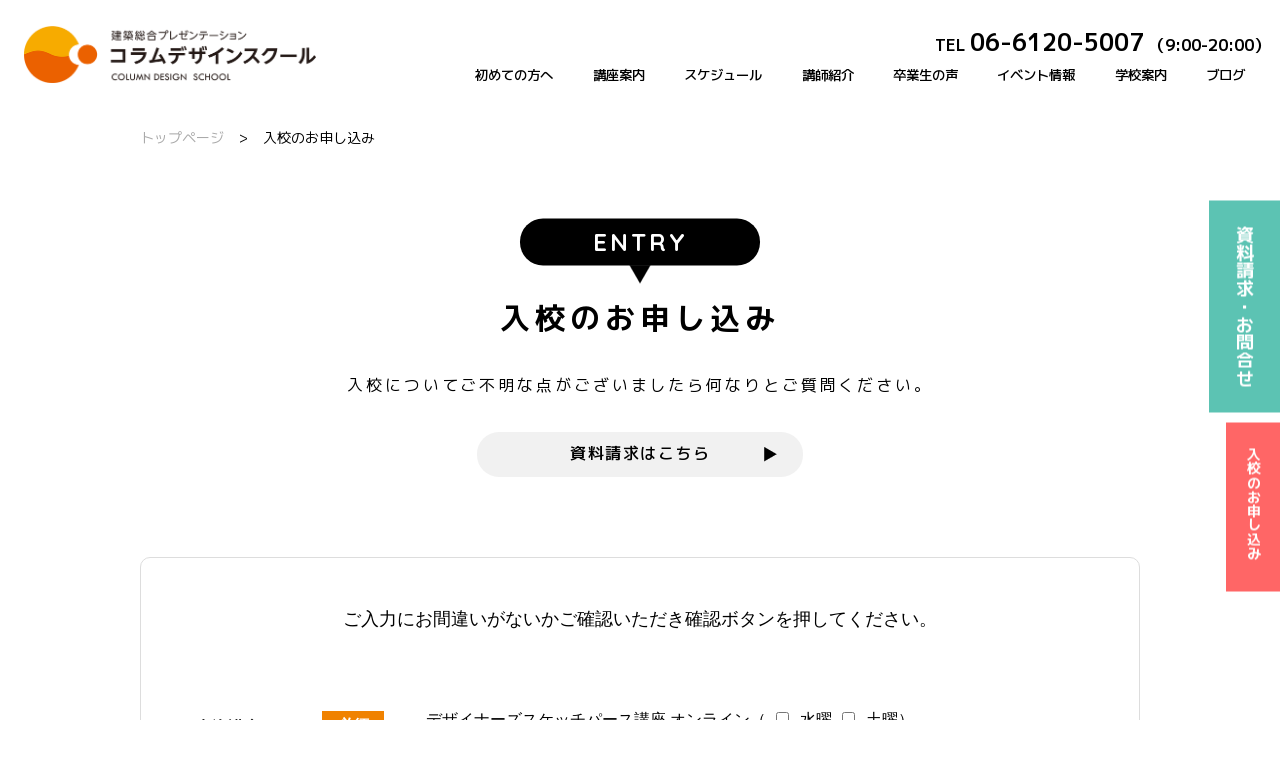

--- FILE ---
content_type: text/html; charset=UTF-8
request_url: https://column-school.com/entry
body_size: 8904
content:
<!DOCTYPE HTML>
<html lang="ja">
<head>
<meta http-equiv="X-UA-Compatible" content="IE=edge">
<meta charset="UTF-8">
<meta name="format-detection" content="telephone=no">
<meta name="description" content="">
<meta name="keywords" content="">

<!-- Google Tag Manager -->
<script>(function(w,d,s,l,i){w[l]=w[l]||[];w[l].push({'gtm.start':
new Date().getTime(),event:'gtm.js'});var f=d.getElementsByTagName(s)[0],
j=d.createElement(s),dl=l!='dataLayer'?'&l='+l:'';j.async=true;j.src=
'https://www.googletagmanager.com/gtm.js?id='+i+dl;f.parentNode.insertBefore(j,f);
})(window,document,'script','dataLayer','GTM-PM8MLL4');</script>
<!-- End Google Tag Manager -->	

<!-- Global site tag (gtag.js) - Google Analytics -->
<script async src="https://www.googletagmanager.com/gtag/js?id=G-XHFGK6DYD4"></script>
<script>
  window.dataLayer = window.dataLayer || [];
  function gtag(){dataLayer.push(arguments);}
  gtag('js', new Date());

  gtag('config', 'G-XHFGK6DYD4');
</script>
<title>入校のお申し込み | コラムデザインスクール建築パースの専門学校</title>
<link rel="stylesheet" type="text/css" href="https://column-school.com/wp/wp-content/themes/column-school2/style.css">
<link rel="stylesheet" type="text/css" href="https://column-school.com/wp/wp-content/themes/column-school2/css/base.css">
<link rel="stylesheet" type="text/css" href="https://column-school.com/wp/wp-content/themes/column-school2/css/entry.css">
<link href="https://fonts.googleapis.com/css?family=M+PLUS+1p:400,500,600,700|Quicksand:400,700&display=swap" rel="stylesheet">
<script src="https://column-school.com/wp/wp-content/themes/column-school2/js/head.js"></script>

<!-- All in One SEO Pack 3.2.9 によって Michael Torbert の Semper Fi Web Design[976,1015] -->
<script type="application/ld+json" class="aioseop-schema">{"@context":"https://schema.org","@graph":[{"@type":"Organization","@id":"https://column-school.com/#organization","url":"https://column-school.com/","name":"\u30b3\u30e9\u30e0\u30c7\u30b6\u30a4\u30f3\u30b9\u30af\u30fc\u30eb\u5efa\u7bc9\u30d1\u30fc\u30b9\u306e\u5c02\u9580\u5b66\u6821","sameAs":[]},{"@type":"WebSite","@id":"https://column-school.com/#website","url":"https://column-school.com/","name":"\u30b3\u30e9\u30e0\u30c7\u30b6\u30a4\u30f3\u30b9\u30af\u30fc\u30eb\u5efa\u7bc9\u30d1\u30fc\u30b9\u306e\u5c02\u9580\u5b66\u6821","publisher":{"@id":"https://column-school.com/#organization"},"potentialAction":{"@type":"SearchAction","target":"https://column-school.com/?s={search_term_string}","query-input":"required name=search_term_string"}},{"@type":"WebPage","@id":"https://column-school.com/entry#webpage","url":"https://column-school.com/entry","inLanguage":"ja","name":"\u5165\u6821\u306e\u304a\u7533\u3057\u8fbc\u307f","isPartOf":{"@id":"https://column-school.com/#website"},"datePublished":"2020-07-30T10:14:28+00:00","dateModified":"2025-02-07T05:29:44+00:00"}]}</script>
<link rel="canonical" href="https://column-school.com/entry" />
<!-- All in One SEO Pack -->
<link rel='dns-prefetch' href='//s.w.org' />
<link rel='stylesheet' id='wp-block-library-css'  href='https://column-school.com/wp/wp-includes/css/dist/block-library/style.min.css?ver=5.1.19' type='text/css' media='all' />
<link rel='stylesheet' id='contact-form-7-css'  href='https://column-school.com/wp/wp-content/plugins/contact-form-7/includes/css/styles.css?ver=5.1.4' type='text/css' media='all' />
<link rel='stylesheet' id='contact-form-7-confirm-css'  href='https://column-school.com/wp/wp-content/plugins/contact-form-7-add-confirm/includes/css/styles.css?ver=5.1' type='text/css' media='all' />
<script type='text/javascript' src='https://column-school.com/wp/wp-includes/js/jquery/jquery.js?ver=1.12.4'></script>
<script type='text/javascript' src='https://column-school.com/wp/wp-includes/js/jquery/jquery-migrate.min.js?ver=1.4.1'></script>
<link rel='https://api.w.org/' href='https://column-school.com/wp-json/' />
<link rel="EditURI" type="application/rsd+xml" title="RSD" href="https://column-school.com/wp/xmlrpc.php?rsd" />
<link rel="wlwmanifest" type="application/wlwmanifest+xml" href="https://column-school.com/wp/wp-includes/wlwmanifest.xml" /> 
<meta name="generator" content="WordPress 5.1.19" />
<link rel='shortlink' href='https://column-school.com/?p=16942' />
<link rel="alternate" type="application/json+oembed" href="https://column-school.com/wp-json/oembed/1.0/embed?url=https%3A%2F%2Fcolumn-school.com%2Fentry" />
<link rel="alternate" type="text/xml+oembed" href="https://column-school.com/wp-json/oembed/1.0/embed?url=https%3A%2F%2Fcolumn-school.com%2Fentry&#038;format=xml" />
		<style type="text/css" id="wp-custom-css">
			/* 共通：送信ボタンのスタイル */
input.wpcf7-form-control.custom-submit {
  font-size: 18px;
  padding: 12px 40px;
  background-color: #007bff;
  color: #fff;
  border: none;
  border-radius: 6px;
  cursor: pointer;
  margin-top: 20px;
}

/* ホバー時の色変化 */
input.wpcf7-form-control.custom-submit:hover {
  background-color: #0056b3;
}

/* スマホでのみ送信ボタンを中央寄せ */
@media screen and (max-width: 768px) {
  .submit-wrapper {
    text-align: center;
  }
}
		</style>
		</head>
<body class="page-template-default page page-id-16942 page-parent">

<!-- Google Tag Manager (noscript) -->
<noscript><iframe src="https://www.googletagmanager.com/ns.html?id=GTM-PM8MLL4"
height="0" width="0" style="display:none;visibility:hidden"></iframe></noscript>
<!-- End Google Tag Manager (noscript) -->	

<div id="container">
	<div class="leadBox">
		<header id="gHeader">
			<div class="hBox clearfix">
				<div class="hLogo"><a href="https://column-school.com"><img src="https://column-school.com/wp/wp-content/themes/column-school2/img/common/logo01.png" alt="コラムデザインスクール COLUMN DESIGN SCHOOL" class="type01"><img src="https://column-school.com/wp/wp-content/themes/column-school2/img/common/logo02.png" alt="コラムデザインスクール COLUMN DESIGN SCHOOL" class="type02"></a></div>
				<div class="menu en"><a href="#"><span class="pc">MENU</span><span class="trig"></span><span class="trig"></span><span class="trig"></span></a></div>
				<div class="email sp"><a href="https://column-school.com/contact"><img src="https://column-school.com/wp/wp-content/themes/column-school2/img/common/icon10.png" alt=""></a></div>
				<div class="tel sp"><a href="tel:0661205007"><img src="https://column-school.com/wp/wp-content/themes/column-school2/img/common/icon11.png" alt=""></a></div>
				<nav id="gNavi">
					<div class="telBox">
						<p>TEL<span class="big">06-6120-5007</span>（9:00-20:00）</p>
					</div>
					<ul class="naviList clearfix">
						<li><a href="https://column-school.com/about">初めての方へ</a>
						</li>
						<li><a href="https://column-school.com/course">講座案内</a>
							<ul class="subNavi">
								<li><a href="https://column-school.com/course/pursecourse2">デザイナーズスケッチパース講座</a></li>
								<li><a href="https://column-school.com/course/businesstrip">出張講座</a></li>
								<!-- <li><a href="https://column-school.com/course/other">その他講座</a></li> -->
							</ul>
						</li>
						<li><a href="https://column-school.com/schedule">スケジュール</a></li>
						<li><a href="https://column-school.com/instructor">講師紹介</a></li>
						<li><a href="https://column-school.com/voice">卒業生の声</a></li>
						<li><a href="https://column-school.com/event">イベント情報</a></li>
						<li><a href="#">学校案内</a>
							<ul class="subNavi">
                                <li><a href="https://column-school.com/message">学長挨拶</a></li>
								<li><a href="https://column-school.com/outline">学校概要・沿革</a></li>
								<li><a href="https://column-school.com/access">アクセスマップ</a></li>
								<li><a href="https://column-school.com/qa">よくある質問</a></li>
								<li><a href="https://column-school.com/book">書籍案内</a></li>
								<!-- <li><a href="https://column-school.com/recruit">求人情報</a></li> -->
                            </ul>
						</li>
						<li><a href="https://column-school.com/blog">ブログ</a></li>
					</ul>
				</nav>
				<div class="menuBox">
					<div class="close"><a href="#"><img src="https://column-school.com/wp/wp-content/themes/column-school2/img/common/close.png" alt="close"></a></div>
					<ul class="naviUl">
						<li><a href="https://column-school.com/about"><span class="en">ABOUT</span>初めての方</a><span class="ico"></span>
							<ul class="subUl">
								<li><a href="https://column-school.com/about">初めての方へ</a></li>
							</ul>
						</li>
						<li><a href="https://column-school.com/course"><span class="en">COURSE</span>講座案内</a><span class="ico"></span>
							<ul class="subUl">
								<li><a href="https://column-school.com/course/pursecourse">デザイナーズスケッチパース講座</a></li>
								<li><a href="https://column-school.com/course/businesstrip">出張講座</a></li>
								<li><a href="https://column-school.com/course/other">その他講座</a></li>
							</ul>
						</li>
						<li><a href="https://column-school.com/schedule"><span class="en">SCHEDULE</span>講座スケジュール</a></li>
						<li><a href="https://column-school.com/instructor"><span class="en">INSTRUCTOR</span>講師紹介</a></li>
						<li><a href="https://column-school.com/voice"><span class="en">VOICE</span>卒業生の声</a></li>
						<li><a href="https://column-school.com/event"><span class="en">EVENT・NEWS</span>イベント・お知らせ</a></li>
						<li><a href="#"><span class="en">SCHOOL</span>学校案内</a><span class="ico"></span>
							<ul class="subUl">
								<li><a href="https://column-school.com/message">学長挨拶</a></li>
								<li><a href="https://column-school.com/outline">学校概要・沿革</a></li>
								<li><a href="https://column-school.com/access">アクセスマップ</a></li>
								<li><a href="https://column-school.com/qa">よくある質問</a></li>
								<li><a href="https://column-school.com/book">書籍案内</a></li>
								<!-- <li><a href="https://column-school.com/recruit">求人情報</a></li> -->
							</ul>
						</li>
						<li><a href="https://column-school.com/contact"><span class="en">CONTACT</span>お問い合わせ・資料請求</a></li>
						<!--<li><a href="https://column-school.com/experience"><span class="en">EXPERIENCE</span>無料オンライン体験授業</a></li>-->
						<li><a href="https://column-school.com/entry"><span class="en">ENTRY</span>入校のお申し込み</a></li>
						<li><a href="https://column-school.com/blog"><span class="en">BLOG</span>ブログ</a></li>
					</ul>
				</div>
			</div>
		</header>
				<div class="pageTitle02">
			<ul class="panNavi">
				<li><a href="https://column-school.com">トップページ</a></li>
				<li>&gt;</li>
				<li>入校のお申し込み</li>
			</ul>
			<h1 class="headLine01"><span class="en black">ENTRY</span><span class="jp">入校のお申し込み</span></h1>
		</div>
			</div>
<div class="whiteWrapper">
<article id="main">
<section class="inner">
<div class="entryBox">
<p class="pTop01">入校についてご不明な点がございましたら何なりとご質問ください。</p>
<p><!--

<div style="margin-bottom: 20px;"><img class="pc" src="[src]/img/common/cp_ban02_pc.png" alt="早割キャンペーン！" />
<img class="sp" src="[src]/img/common/cp_ban02_sp.png" alt="早割キャンペーン！" /></div>

--></p>
<div class="comBtn"><a href="https://column-school.com/experience">資料請求はこちら</a></div>
<div id="formId" class="formArea"><div role="form" class="wpcf7" id="wpcf7-f16941-p16942-o1" lang="ja" dir="ltr">
<div class="screen-reader-response"></div>
<form action="/entry#wpcf7-f16941-p16942-o1" method="post" class="wpcf7-form" novalidate="novalidate">
<div style="display: none;">
<input type="hidden" name="_wpcf7" value="16941" />
<input type="hidden" name="_wpcf7_version" value="5.1.4" />
<input type="hidden" name="_wpcf7_locale" value="ja" />
<input type="hidden" name="_wpcf7_unit_tag" value="wpcf7-f16941-p16942-o1" />
<input type="hidden" name="_wpcf7_container_post" value="16942" />
</div>
<div class="wpcf7c-elm-step1">
<p class="ttl yugo">ご入力にお間違いがないかご確認いただき確認ボタンを押してください。</p>
<div class="tableBox">
<table class="comTable">
<tbody>
<tr>
<th><span class="flexWrap"><span class="flexWrap_tit">お申込講座</span><span class="must">必須</span></span></th>
<td>
<ul class="courseList">
<li><span class="txtSpan">デザイナーズスケッチパース講座 オンライン</span><br class="sp">（<span class="wpcf7-form-control-wrap course"><span class="wpcf7-form-control wpcf7-checkbox"><span class="wpcf7-list-item first"><label><input type="checkbox" name="course[]" value="水曜" /><span class="wpcf7-list-item-label">水曜</span></label></span><span class="wpcf7-list-item last"><label><input type="checkbox" name="course[]" value="土曜" /><span class="wpcf7-list-item-label">土曜</span></label></span></span></span>）</li>
<p><!---
<li><span class="txtSpan">デザイナーズスケッチパース講座 通学</span><br class="sp">（<span class="wpcf7-form-control-wrap course"><span class="wpcf7-form-control wpcf7-checkbox"><span class="wpcf7-list-item first"><label><input type="checkbox" name="course[]" value="水曜" /><span class="wpcf7-list-item-label">水曜</span></label></span><span class="wpcf7-list-item last"><label><input type="checkbox" name="course[]" value="土曜" /><span class="wpcf7-list-item-label">土曜</span></label></span></span></span>）</li>
<li><span class="wpcf7-form-control-wrap course"><span class="wpcf7-form-control wpcf7-checkbox"><span class="wpcf7-list-item first last"><label><input type="checkbox" name="course[]" value="早描きパース講座" /><span class="wpcf7-list-item-label">早描きパース講座</span></label></span></span></span></li>
<p> --->
</ul>
<p><span class="wpcf7-form-control-wrap empty02"><span class="wpcf7-form-control wpcf7-checkbox"><span class="wpcf7-list-item first last"><label><input type="checkbox" name="empty02[]" value="" /><span class="wpcf7-list-item-label"></span></label></span></span></span>
</td>
</tr>
<tr>
<th><span class="flexWrap"><span class="flexWrap_tit">希望する<br />
受講開始月</span><span class="must">必須</span></span></th>
<td><span class="wpcf7-form-control-wrap monthly01"><select name="monthly01" class="wpcf7-form-control wpcf7-select wid02" aria-invalid="false"><option value="">---</option><option value="1">1</option><option value="4">4</option><option value="7">7</option><option value="10">10</option></select></span>月〜</td>
</tr>
</tbody>
</table>
<div class="tableInner clearfix">
<div class="lBox">
<p>ご本人様情報</p>
</div>
<div class="rBox">
<table class="comTable">
<tr>
<th><span class="flexWrap"><span class="flexWrap_tit">お名前</span><span class="must">必須</span></span></th>
<td><span class="wpcf7-form-control-wrap name01"><input type="text" name="name01" value="" size="40" class="wpcf7-form-control wpcf7-text wpcf7-validates-as-required" aria-required="true" aria-invalid="false" placeholder="コラム 太郎" /></span></td>
</tr>
<tr>
<th><span class="flexWrap"><span class="flexWrap_tit">お名前<br />
（フリガナ）</span><span class="must">必須</span></span></th>
<td><span class="wpcf7-form-control-wrap name03"><input type="text" name="name03" value="" size="40" class="wpcf7-form-control wpcf7-text wpcf7-validates-as-required" aria-required="true" aria-invalid="false" placeholder="コラム タロウ" /></span></td>
</tr>
<tr>
<th><span class="flexWrap"><span class="flexWrap_tit">生年月日</span><span class="must">必須</span></span></th>
<td>西暦<span class="wpcf7-form-control-wrap yearly02"><input type="text" name="yearly02" value="" size="40" class="wpcf7-form-control wpcf7-text wid02" aria-invalid="false" placeholder="0000" /></span>年<span class="wpcf7-form-control-wrap monthly03"><input type="text" name="monthly03" value="" size="40" class="wpcf7-form-control wpcf7-text wid01" aria-invalid="false" placeholder="00" /></span>月<span class="wpcf7-form-control-wrap dayly"><input type="text" name="dayly" value="" size="40" class="wpcf7-form-control wpcf7-text wid01" aria-invalid="false" placeholder="00" /></span>日生</td>
</tr>
<tr>
<th><span class="flexWrap"><span class="flexWrap_tit">性別</span><span class="must">必須</span></span></th>
<td><span class="wpcf7-form-control-wrap sex"><span class="wpcf7-form-control wpcf7-radio"><span class="wpcf7-list-item first"><label><input type="radio" name="sex" value="男" checked="checked" /><span class="wpcf7-list-item-label">男</span></label></span><span class="wpcf7-list-item last"><label><input type="radio" name="sex" value="女" /><span class="wpcf7-list-item-label">女</span></label></span></span></span></td>
</tr>
<tr>
<th><span class="flexWrap"><span class="flexWrap_tit">勤務先・学校名</span><span class="must">必須</span></span></th>
<td><span class="wpcf7-form-control-wrap company"><input type="text" name="company" value="" size="40" class="wpcf7-form-control wpcf7-text wpcf7-validates-as-required wid04" aria-required="true" aria-invalid="false" placeholder="株式会社○△×□" /></span></td>
</tr>
<tr>
<th><span class="flexWrap"><span class="flexWrap_tit">職種</span><span class="must">必須</span></span></th>
<td><span class="wpcf7-form-control-wrap occupation"><input type="text" name="occupation" value="" size="40" class="wpcf7-form-control wpcf7-text wpcf7-validates-as-required wid04" aria-required="true" aria-invalid="false" placeholder="インテリアデザイナー" /></span><br>※学生の場合は「学生」と記入してください</td>
</tr>
<tr>
<th><span class="flexWrap"><span class="flexWrap_tit">郵便番号</span><span class="must">必須</span></span></th>
<td>
<div class="zipBox"><span class="wpcf7-form-control-wrap zip"><input type="text" name="zip" value="" size="40" class="wpcf7-form-control wpcf7-text wpcf7-validates-as-required wid03" aria-required="true" aria-invalid="false" placeholder="000-0000" /></span><input type="button" value="番号検索" onclick="AjaxZip3.zip2addr(this,'zip','address','address');" class="button"></div>
</td>
</tr>
<tr>
<th><span class="flexWrap"><span class="flexWrap_tit">ご住所</span><span class="must">必須</span></span></th>
<td><span class="wpcf7-form-control-wrap address"><input type="text" name="address" value="" size="40" class="wpcf7-form-control wpcf7-text wpcf7-validates-as-required wid04" aria-required="true" aria-invalid="false" placeholder="大阪府大阪市中央区1-2-3" /></span></td>
</tr>
<tr>
<th><span class="flexWrap"><span class="flexWrap_tit">携帯電話</span><span class="must">必須</span></span></th>
<td><span class="wpcf7-form-control-wrap tel02"><input type="tel" name="tel02" value="" size="40" maxlength="13" class="wpcf7-form-control wpcf7-text wpcf7-tel wpcf7-validates-as-required wpcf7-validates-as-tel wid06" aria-required="true" aria-invalid="false" placeholder="000-0000-0000" /></span></td>
</tr>
<tr>
<th><span class="flexWrap"><span class="flexWrap_tit">E-MAIL</span><span class="must">必須</span></span></th>
<td><span class="wpcf7-form-control-wrap email"><input type="email" name="email" value="" size="40" class="wpcf7-form-control wpcf7-text wpcf7-email wpcf7-validates-as-required wpcf7-validates-as-email wid05" aria-required="true" aria-invalid="false" placeholder="info@column-school.com" /></span></td>
</tr>
<tr>
<th><span class="flexWrap"><span class="flexWrap_tit">E-MAIL確認</span><span class="must">必須</span></span></th>
<td><span class="wpcf7-form-control-wrap confirm_email"><input type="confirm_email" name="confirm_email" value="" size="40" class="wpcf7-form-control wpcf7-confirm_email wpcf7-validates-as-required wpcf7-validates-as-confirm_email wid05" aria-required="true" aria-invalid="false" placeholder="info@column-school.com" /></span></td>
</tr>
</table>
</div>
</div>
<table class="comTable comTable01">
<tr>
<th>ご紹介者様のお名前 <br>※ご紹介特典をご用意しております。</th>
<td><span class="wpcf7-form-control-wrap intro"><input type="text" name="intro" value="" size="40" class="wpcf7-form-control wpcf7-text" aria-invalid="false" placeholder="コラム 太郎" /></span></td>
</tr>
<tr>
<th><span class="flexWrap"><span class="flexWrap_tit">入校目的／動機</span><span class="must">必須</span></span></th>
<td><span class="wpcf7-form-control-wrap intro2"><input type="text" name="intro2" value="" size="40" class="wpcf7-form-control wpcf7-text" aria-invalid="false" placeholder="簡単にご記入ください" /></span></td>
</tr>
<tr>
<th>
<span class="flexWrap"><span class="flexWrap_tit">当スクールを<br />
知ったきっかけは？<br />
(複数選択可)</span><span class="must">必須</span></span></th>
<td><span class="wpcf7-form-control-wrap checkbox01"><span class="wpcf7-form-control wpcf7-checkbox wpcf7-validates-as-required"><span class="wpcf7-list-item first"><label><input type="checkbox" name="checkbox01[]" value="知人の紹介で　" /><span class="wpcf7-list-item-label">知人の紹介で　</span></label></span><span class="wpcf7-list-item"><label><input type="checkbox" name="checkbox01[]" value="イベントで知った　" /><span class="wpcf7-list-item-label">イベントで知った　</span></label></span><span class="wpcf7-list-item"><label><input type="checkbox" name="checkbox01[]" value="インターネットで検索して　" /><span class="wpcf7-list-item-label">インターネットで検索して　</span></label></span><span class="wpcf7-list-item"><label><input type="checkbox" name="checkbox01[]" value="SNSで知った　" /><span class="wpcf7-list-item-label">SNSで知った　</span></label></span><span class="wpcf7-list-item"><label><input type="checkbox" name="checkbox01[]" value="広告・バナーで　" /><span class="wpcf7-list-item-label">広告・バナーで　</span></label></span><span class="wpcf7-list-item"><label><input type="checkbox" name="checkbox01[]" value="以前から知っていた　" /><span class="wpcf7-list-item-label">以前から知っていた　</span></label></span><span class="wpcf7-list-item last"><label><input type="checkbox" name="checkbox01[]" value="その他　" /><span class="wpcf7-list-item-label">その他　</span></label></span></span></span><span class="wpcf7-form-control-wrap checkbox01_other_text"><input type="text" name="checkbox01_other_text" value="" size="40" class="wpcf7-form-control wpcf7-text" aria-invalid="false" placeholder="その他の具体例" /></span>
</td>
</tr>
<tr>
<th>ご質問など</th>
<td><span class="wpcf7-form-control-wrap textarea"><textarea name="textarea" cols="40" rows="10" class="wpcf7-form-control wpcf7-textarea" aria-invalid="false" placeholder="ご質問などございましたらこちらに記載ください。"></textarea></span></td>
</tr>
<tr>
</tbody>
</table>
<p class="centerTxt">こちらのフォームで入力された内容は資料の送付、電子メール送信・電話連絡などの目的で利用いたします。<br />
弊社の<a href="https://column-school.com/privacy" target="_blank">プライバシーポリシー</a>はこちら</p>
<div class="agreeBox"><span class="wpcf7-form-control-wrap agree"><span class="wpcf7-form-control wpcf7-radio"><span class="wpcf7-list-item first last"><label><input type="radio" name="agree" value="個人情報の取り扱いに同意します。" /><span class="wpcf7-list-item-label">個人情報の取り扱いに同意します。</span></label></span></span></span></div>
<div class="btnBox"><input type="submit" value="入力内容を確認する" class="wpcf7-form-control wpcf7-confirm btn wpcf7c-elm-step1 wpcf7c-btn-confirm wpcf7c-force-hide" /></div>
</div>
</div>
<div class="table02 tableBox wpcf7c-elm-step2">
<p class="ttl">入力内容をご確認ください。</p>
<div class="tableBox">
<table class="comTable">
<tbody>
<tr>
<th>お申込講座</th>
<td>
<span class="course-val span-val"></span>
</td>
</tr>
<tr>
<th>受講期間</th>
<td><span class="monthly01-val span-val"></span>月〜</td>
</tr>
</tbody>
</table>
</div>
<div class="tableInner">
<p class="tabTtl">ご本人様情報</p>
<table class="comTable">
<tbody>
<tr>
<th>お名前</th>
<td><span class="name01-val span-val"></span></td>
</tr>
<tr>
<th>生年月日</th>
<td><span class="yearly02-val span-val"></span>年<span class="monthly03-val span-val"></span>月<span class="dayly-val span-val"></span>日生<span class="older-val span-val"></span></td>
</tr>
<tr>
<th>性別</th>
<td><span class="sex-val span-val"></span></td>
</tr>
<tr>
<th>勤務先・学校名</th>
<td><span class="company-val span-val"></span></td>
</tr>
<tr>
<th>職種</th>
<td><span class="occupation-val span-val"></span></td>
</tr>
<tr>
<th>郵便番号</th>
<td><span class="zip-val span-val"></span></td>
</tr>
<tr>
<th>ご住所</th>
<td><span class="address-val span-val"></span></td>
</tr>
<tr>
<th>携帯電話</th>
<td><span class="tel02-val span-val"></span></td>
</tr>
<tr>
<th>E-MAIL</th>
<td><span class="email-val span-val"></span></td>
</tr>
<tr>
<th>E-MAIL確認</th>
<td><span class="confirm_email-val span-val"></span></td>
</tr>
</tbody>
</table>
</div>
<table class="comTable">
<tbody>
<tr>
<th>ご紹介者様のお名前</th>
<td><span class="intro-val span-val"></span></td>
</tr>
<tr>
<th>入校目的／動機</th>
<td><span class="intro2-val span-val"></span></td>
</tr>
<tr>
<th>当スクールを<br />
知ったきっかけは？
</th>
<td><span class="checkbox01-val span-val"></span> <span class="checkbox01text-val span-val"></span> <span class="checkbox02-val span-val"></span> <span class="checkbox01_other_text-val span-val"></span> <span class="checkbox03-val span-val"></span> <span class="checkbox04-val span-val"></span> <span class="checkbox04text-val span-val"></span><br />
</tr>
<tr>
<th>ご質問など</th>
<td><span class="textarea-val span-val"></span></td>
</tr>
</tbody>
</table>
</tbody>
</table>
<div class="btnBox btnBox01"><input type="button" value="戻る" class="wpcf7-form-control wpcf7-back btn wpcf7c-elm-step2 wpcf7c-btn-back wpcf7c-force-hide" /><input type="submit" value="送信" class="wpcf7-form-control wpcf7-submit btn" /></div>
</div>
</div>
<div class="wpcf7-response-output wpcf7-display-none"></div></form></div></div>
</div>
</section>
</article>
	<ul class="comLinkUl">
		<li><a href="https://column-school.com/course" class="hoverBig"><img src="https://column-school.com/wp/wp-content/themes/column-school2/img/common/com_link_img01.jpg" alt="講座案内"><span class="ttl"><span class="en">COURSE</span>講座案内</span></a></li>
		<li><a href="https://column-school.com/schedule" class="hoverBig"><img src="https://column-school.com/wp/wp-content/themes/column-school2/img/common/com_link_img02.jpg" alt="スケジュール"><span class="ttl"><span class="en">SCHEDULE</span>スケジュール</span></a></li>
		<li><a href="https://column-school.com/voice" class="hoverBig"><img src="https://column-school.com/wp/wp-content/themes/column-school2/img/common/com_link_img03.jpg" alt="卒業生の声"><span class="ttl"><span class="en">VOICE</span>卒業生の声</span></a></li>
		<li><a href="https://column-school.com/outline" class="hoverBig"><img src="https://column-school.com/wp/wp-content/themes/column-school2/img/common/com_link_img04.jpg" alt="学校案内"><span class="ttl"><span class="en">OUTLINE</span>学校案内</span></a></li>
	</ul>
	<footer id="gFooter">
		<div class="fBox">
			<div class="fInner clearfix">
				<div class="fLogoBox">
					<div class="fLogo"><a href="./"><img src="https://column-school.com/wp/wp-content/themes/column-school2/img/common/f_logo.png" alt="コラムデザインスクール COLUMN DESIGN SCHOOL"></a></div>
					<p>〒541-0056 <br>大阪市中央区久太郎町3-1-29 本町武田ビル9F<br>
						TEL.<a href="tel:0661205007">06-6120-5007</a>／FAX.06-6120-4177</p>
				</div>
				<div class="naviBox clearfix">
					<ul class="fNavi">
						<li><a href="https://column-school.com/course">講座案内</a>
							<div class="subInn clearfix">
								<ul class="subNavi">
									<li><a href="https://column-school.com/course/pursecourse2">デザイナーズスケッチ<br>パース講座</a></li>
									<li><a href="https://column-school.com/course/businesstrip">出張講座</a></li>
									<!--<li><a href="https://column-school.com/course/other">その他講座</a></li>-->
								</ul>
							</div>
						</li>
						<li><a href="https://column-school.com/schedule">講座スケジュール</a></li>
					</ul>
					<ul class="fNavi">
						<li class="wid01"><a href="#">スクール紹介</a>
							<div class="subInn clearfix">
								<ul class="subNavi">
									<li><a href="https://column-school.com/instructor">講師紹介</a></li>
									<li><a href="https://column-school.com/voice">卒業生の声</a></li>
									<li><a href="https://column-school.com/event">イベント情報</a></li>
									<li><a href="https://column-school.com/outline">学校案内</a></li>
									<li><a href="https://column-school.com/access">アクセスマップ</a></li>
									<li class="pc"><a href="https://column-school.com/qa">よくある質問</a></li>
									<!--<li class="pc"><a href="https://column-school.com/recruit">求人情報</a></li>-->
									<!--<li class="pc"><a href="https://column-school.com/experience">無料オンライン体験授業</a></li>-->
								</ul>
								<ul class="subNavi">
									<li class="sp"><a href="https://column-school.com/qa">よくある質問</a></li>
									<!--<li class="sp"><a href="https://column-school.com/recruit">求人情報</a></li>-->
									<!--<li class="sp"><a href="https://column-school.com/experience">無料オンライン体験授業</a></li>-->
									<!--<li><a href="https://column-school.com/contact">お問い合わせ・資料請求</a></li>-->
									<li><a href="https://column-school.com/privacy">プライバシーポリシー</a></li>
								</ul>
							</div>
						</li>
					</ul>
				</div>
			</div>
        </div>
        <div class="fixBtn">
            <ul><li><a href="https://column-school.com/experience"><!--無料体験・-->資料請求・<br class="sp">お問合せ</a></li>
                <li><a href="https://column-school.com/entry">入校のお申し込み</a></li>
            </ul>
        </div>
		<div class="fBg">
			<ul class="fBanner">
				<li><a href="http://pers-tech.org/" target="_blank" rel="nofollow"><img src="https://column-school.com/wp/wp-content/themes/column-school2/img/common/f_banner01.png" alt="一般社団法人　日本パーステック協会"></a></li>
				<li><a href="http://www.eog.co.jp/" target="_blank" rel="nofollow"><img src="https://column-school.com/wp/wp-content/themes/column-school2/img/common/f_banner02.png" alt="株式会社イオグランツ"></a></li>
				<li><a href="https://www.facebook.com/columnschool" target="_blank" rel="nofollow"><img src="https://column-school.com/wp/wp-content/themes/column-school2/img/common/f_banner03.png" alt="コラムデザインスクールのフェイスプックはこちら"></a></li>
				<li><a href="https://www.instagram.com/column_design_school/?fbclid=IwAR0Fm4vtsvAchp7XPnDOXkUpohA5OMo9bL2mSq-teH0n4bJzvqGsBl0u3XQ" target="_blank" rel="nofollow"><img src="https://column-school.com/wp/wp-content/themes/column-school2/img/common/f_banner04.png" alt="コラムデザインスクールのインスタグラムはこちら"></a></li>
			</ul>
		</div>
		<p class="copyright">copyright&copy;column-school <br class="sp">All Rights Reserved.</p>
		<!-- <div class="fixBox"><a href="https://column-school.com/experience" class="link"></a>
			<div class="close"><a href="https://column-school.com/experience"><img src="https://column-school.com/wp/wp-content/themes/column-school2/img/common/fix_close.png" alt="無料体験会実施中"></a></div>
			<div class="pho"><img src="https://column-school.com/wp/wp-content/themes/column-school2/img/common/fix_photo01.jpg" alt="無料体験会実施中"></div>
			<p class="ttl">無料体験会は<br>こちらへ</p>
			<p>気軽に参加いただけます！<br>
				まずはご参加ください！</p>
			<div class="comLink"><a href="https://column-school.com/experience">詳細はこちら</a></div>
		</div> -->
		<div class="pageTop"><a href="#container"><img src="https://column-school.com/wp/wp-content/themes/column-school2/img/common/page_top.png" alt="Page Top" class="pc"><img src="https://column-school.com/wp/wp-content/themes/column-school2/img/common/sp_page_top01.png" alt="Page Top" class="sp"></a></div>
	</footer>
</div>
</div>
<script src="https://column-school.com/wp/wp-content/themes/column-school2/js/jquery.js"></script>
<script src="https://column-school.com/wp/wp-content/themes/column-school2/js/backstretch.js"></script>
<script src="https://column-school.com/wp/wp-content/themes/column-school2/js/jquery.matchHeight.js"></script>
<script src="https://column-school.com/wp/wp-content/themes/column-school2/js/common.js"></script>
<script src="https://ajaxzip3.github.io/ajaxzip3.js" charset="UTF-8"></script>
<script>
$(function(){
	$('.tableInner').each(function(){
        if(window.innerWidth > 767){
            var rWid = $(this).find('.rBox').height() - 15;
            $(this).find('.lBox p').height(rWid);
        }
    });

	$('#main .comTable .courseList li').each(function(){
        var text = $(this).find('.txtSpan').text();
       $(this).find('input[type="checkbox"]').each(function(){
           var val = $(this).val();
           if(text){
            val = text+'（'+val+'）';
           }else {
            val = val;
           }
           $(this).val(val);
           var vv = $(this).val();
       });
    });

    document.addEventListener( 'wpcf7submit', function( event ) {
    var inputs = event.detail.inputs;
    var status = event.detail.status;
    if(status=='wpcf7c_confirmed'){

    var spe=0;
    $('.span-val').html('');
    for ( var i = 0; i < inputs.length; i++ ) {
        var clss=inputs[i].name.replace(/[,:;=\[\]]/g,"")+'-val';
        if($('.'+clss).length){
            if(inputs[i].name.indexOf("[") >= 0 ){
                spe++;
                if(spe>1){
                    $('.'+clss).html($('.'+clss).html()+'<br>'+inputs[i].value);
                }else{
                    $('.'+clss).html(inputs[i].value.replace(/\r?\n/g, '<br />'));
                }

            }else{
                $('.'+clss).html(inputs[i].value.replace(/\r?\n/g, '<br />'));
            }
        }
    }

    }
    }, false );

    document.addEventListener( 'wpcf7mailsent', function( event ) {
	var url = 'https://column-school.com';
	location = url+'/entry/thanks';
}, false );
});
</script>
<script type='text/javascript'>
/* <![CDATA[ */
var wpcf7 = {"apiSettings":{"root":"https:\/\/column-school.com\/wp-json\/contact-form-7\/v1","namespace":"contact-form-7\/v1"}};
/* ]]> */
</script>
<script type='text/javascript' src='https://column-school.com/wp/wp-content/plugins/contact-form-7/includes/js/scripts.js?ver=5.1.4'></script>
<script type='text/javascript' src='https://column-school.com/wp/wp-includes/js/jquery/jquery.form.min.js?ver=4.2.1'></script>
<script type='text/javascript' src='https://column-school.com/wp/wp-content/plugins/contact-form-7-add-confirm/includes/js/scripts.js?ver=5.1'></script>
<script type='text/javascript' src='https://column-school.com/wp/wp-includes/js/wp-embed.min.js?ver=5.1.19'></script>
<script type="text/javascript">

  (function () {

    var tagjs = document.createElement("script");

    var s = document.getElementsByTagName("script")[0];

    tagjs.async = true;

    tagjs.src = "//s.yjtag.jp/tag.js#site=eO2ur0C&referrer=" + encodeURIComponent(document.location.href) + "";

    s.parentNode.insertBefore(tagjs, s);

  }());

</script>

<noscript>

  <iframe src="//b.yjtag.jp/iframe?c=eO2ur0C" width="1" height="1" frameborder="0" scrolling="no" marginheight="0" marginwidth="0"></iframe>

</noscript>
</body>
</html>


--- FILE ---
content_type: text/css
request_url: https://column-school.com/wp/wp-content/themes/column-school2/css/entry.css
body_size: 2509
content:
@charset "utf-8";
/*------------------------------------------------------------
contact
------------------------------------------------------------*/
.pageTitle02 .headLine01 {
	margin-top: 69px;
	font-size: 3rem;
}
.yugo {
	font-family: "游ゴシック", "游ゴシック体", "Yu Gothic", YuGothic, "ヒラギノ角ゴ ProN", "Hiragino Kaku Gothic ProN", "メイリオ", Meiryo, "ＭＳ Ｐゴシック", "MS PGothic", sans-serif;
	font-weight: 500;
}
#main .pTop01 {
	margin: 23px 0 35px;
	text-align:center;
	font-size:1.6rem;
	letter-spacing: 2.9px;
}
#main .formArea {
	padding: 48px 39px 85px;
	border: 1px solid #DDD;
	border-radius: 10px;
}
#main .formArea .ttl {
	margin-bottom: 55px;
	text-align: center;
	font-size: 1.8rem;
}
#main .comTable {
	width: 100%;
	border-collapse: collapse;
	table-layout: fixed;
	font-family: "游ゴシック", "游ゴシック体", "Yu Gothic", YuGothic, "ヒラギノ角ゴ ProN", "Hiragino Kaku Gothic ProN", "メイリオ", Meiryo, "ＭＳ Ｐゴシック", "MS PGothic", sans-serif;
	font-weight: 500;
}

#main .comTable th,
#main .comTable td {
	padding: 20px 0 17px;
	width: 76%;
	text-align: left;
	vertical-align: middle;
	border: none;
	border-bottom: 1px solid #DDD;	
	font-size: 1.6rem;
	box-sizing: border-box;
}
#main .comTable td {
	padding-left: 25px;
} 
#main .comTable th {
	padding: 19px 17px 20px 0;
	width: 24%;
	font-weight: bold;
}
#main .comTable td .sm {
	font-size:1.4rem;
}
#main .comTable td a {
	text-decoration:underline;
}
#main .comTable td a:hover {
	text-decoration:none;
}
#main .comTable th .must {
	margin-top: -3px;
	padding: 3px 0;
	display: block;
	float: right;
	width: 62px;
	text-align: center;
	color:#fff;
	background: #F08200;
}

#main .comTable th .must01 {
	margin-top: 10px;
	float: none;
} 

#main .comTable input[type='text'],
#main .comTable input[type='tel'],
#main .comTable input[type='email'],
#main .comTable input[type='confirm_email'],
#main .comTable select,
#main .comTable textarea {
	padding: 5px 10px;
	border: 1px solid #CCC;
	border-radius: 5px;
	font-size: 1.6rem;
	box-sizing: border-box;
	height: 40px;
	width: 270px;
	font-family: "游ゴシック", "游ゴシック体", "Yu Gothic", YuGothic, "ヒラギノ角ゴ ProN", "Hiragino Kaku Gothic ProN", "メイリオ", Meiryo, "ＭＳ Ｐゴシック", "MS PGothic", sans-serif;
	-moz-appearance: none;
	-ms-appearance: none;
	-webkit-appearance: none;
}
#main .comTable select {
	width: fit-content;
	padding: 0 25px;
	margin-right: 5px;
}
#main .comTable select[name="monthly01"] {
	padding-left: 25px;
	padding-right: 7px;
}
#main .comTable textarea {
	padding: 4px 10px;
	width: 100%;
	height: 230px;
	letter-spacing: 1.5px;
}
#main .comTable .zipBox {
	position: relative;
}
#main .comTable input[type="button"] {
	position: absolute;
	left: 130px;
	top: 0;
	margin-left: 17px;
	padding: 5px 0;
	width: 98px;
	color: #FFF;
	font-size: 1.6rem;
	border-radius: 0;
	border: none;
	background-color: #000;
	cursor: pointer;
	font-family: "游ゴシック", "游ゴシック体", "Yu Gothic", YuGothic, "ヒラギノ角ゴ ProN", "Hiragino Kaku Gothic ProN", "メイリオ", Meiryo, "ＭＳ Ｐゴシック", "MS PGothic", sans-serif;
	-moz-appearance: none;
	-ms-appearance: none;
	-webkit-appearance: none;
}
#main .comTable span.wpcf7-list-item {
	margin: 0;
}
#main .comTable input[type='checkbox'] {
	margin: 0 7px 0 0;
}
#main .comTable .courseList {
	margin-bottom: -15px
}
#main .comTable .courseList li {
	margin-bottom: 10px;
}
#main .comTable .courseList li:last-child {
	margin-bottom: 0;
}
#main .comTable .courseList li:not(:last-child) .wpcf7-list-item {
	margin-left: 10px;
}
#main .comTable th span.flexWrap {
	display: flex;
	align-items: center;
	justify-content: space-between;
	column-gap: 0.5rem;
}
#main .comTable th span.flexWrap_tit {
	flex: 1;
}
#main .tableInner {
}
#main .tableInner .lBox {
	padding: 15px 0 0;
	float: left;
	width: clamp(40px ,8vw ,80px);
}
#main .tableInner .lBox p {
	height: 100%;
	width: 100%;
	font-weight: bold;
	line-height: 1.9;
	background-color: #f1f1f1;
	display: flex;
	justify-content: center;
	align-items: center;
	letter-spacing: 0.15em;
}
#main .tableInner .rBox {
	float: right;
	width: calc(100% - clamp(55px ,11vw ,110px));
}
#main .tableInner .comTable th {
	padding-top: 24px;
	width: 26%;
}
#main .tableInner .comTable td {
	padding-bottom: 14px;
	width: 74%;
	vertical-align: middle;
}
#main .comTable01 th {
	padding-top: 28px;
}
#main .comTable01 td {
	padding-top: 34px;
	padding-bottom: 30px;
}
#main .comTable input.wid01 {
	width: 36px;
	margin: 0 6px;
	padding: 5px 5px 5px 8px;
}
#main .comTable input.wid02 {
	width: 55px;
	margin: 0 6px;
	padding: 5px 4px 5px 8px;
}
#main .comTable input.wid03 {
	width: 130px;
}
#main .comTable input.wid04 {
	width: 430px;
}
#main .comTable input.wid05 {
	width: 375px;
}
#main .comTable input.wid06 {
	width: 150px;
}
#main .comTable input.parent {
	width: 85px;
}
#main .comTable .monthly03 input {
	margin: 0 11px;
}
#main .comTable .dayly input {
	margin: 0 11px 0 9px;
}
#main .comTable .older input {
	margin: 0 11px;
}
#main .comTable .sex {
	display: block;
	margin: 7px 0 0;
}
#main .comTable .sex .wpcf7-list-item {
	margin-right: 32px;
}
#main .comTable .sex .wpcf7-list-item input {
	margin-right: 7px;
}
#main .comTable .empty input {
	display: none;
}
#main .comTable .empty01 input {
	display: none;
}
#main .comTable .empty02 input {
	display: none;
}
#main .comTable .empty02 label span {
	display: none;
}

.comTable input::-webkit-input-placeholder {
	color: #ddd;
	opacity: 1;
}
.comTable input:-moz-placeholder {
	color: #ddd;
	opacity: 1;
}
.comTable input::-moz-placeholder {
	color: #ddd;
	opacity: 1;
}
.comTable input:-ms-input-placeholder { 
	color: #ddd;
	opacity: 1;
}
.comTable textarea::-webkit-input-placeholder {
	color: #ddd;
	opacity: 1;
}
.comTable textarea:-moz-placeholder {
	color: #ddd;
	opacity: 1;
}
.comTable textarea::-moz-placeholder {
	color: #ddd;
	opacity: 1;
}
.comTable textarea:-ms-input-placeholder { 
	color: #ddd;
	opacity: 1;
}
#main .tableBox .centerTxt {
	margin: 31px 0 0;
	text-align: center;
	font-size: 1.4rem;
	line-height: 2.85;
	text-align: center;
}
#main .tableBox .centerTxt a {
	text-decoration: underline;
}
#main .tableBox .centerTxt a:hover {
	text-decoration: none;
}
#main .tableBox .agreeBox {
	margin-top: 14px;
	text-align: center;
}
#main .tableBox .agree {
	text-align: center;
	font-size: 1.6rem;
	display: block;
}
#main .tableBox .btnBox {
	margin-top: 88px;
	text-align: center;
	position: relative;
}
#main .tableBox .btn {
	display: inline-block;
	padding: 17px 0 15px;
	width: 390px;
	color: #FFF;
	font-size: 1.6rem;
	border-radius: 0;
	border: none;
	background-color: #000;
	cursor: pointer;
	font-weight: bold;
	font-family: "游ゴシック", "游ゴシック体", "Yu Gothic", YuGothic, "ヒラギノ角ゴ ProN", "Hiragino Kaku Gothic ProN", "メイリオ", Meiryo, "ＭＳ Ｐゴシック", "MS PGothic", sans-serif;
}
#main .tableBox .btnBox01 .btn {
	margin: 0 10px;
	width: 200px;
}
#main .tableBox .ajax-loader {
	margin-left: -8px;
	display: block;
	left: 50%;
	bottom: -25px;
	position: absolute;
}
#main .table02 .tableInner .comTable th,
#main .table02 .comTable th {
	padding: 15px;
	width: 25%;
}
#main .table02 .tableInner .comTable td,
#main .table02 .comTable td {
	padding: 15px;
	width: 75%;
}
#main .table02 .tabTtl {
	font-size: 1.8rem;
	font-weight: bold;
	margin: 25px 0 15px;
}
@media all and (-ms-high-contrast:none){
	#main .comTable th .must {
		padding: 6px 0 1px;
	}
	#main .comTable input[type='button'] {
		padding: 8px 0 2px;
	}
	#main .comTable input[type='text'], 
	#main .comTable input[type='tel'], 
	#main .comTable input[type='email'], 
	#main .comTable input[type='confirm_email'], 
	#main .comTable textarea {
		padding: 8px 10px 2px;
	}
	#main .comTable input.wid01 {
		padding: 8px 8px 2px;
	}
	#main .comTable input.wid02 {
		padding: 8px 6px 2px;
	}
} 
@media all and (max-width: 1020px) {
	#main .txt{
		font-size:1.4rem;
	}
}
@media all and (min-width: 767.02px) {
	#main .tableInner .lBox p {
		-ms-writing-mode: tb-rl;
		writing-mode: vertical-rl;
	}	
}
@media all and (max-width: 767px) {
	.pageTitle02 {
		min-height: 150px;
		position: relative;
	}
	.pageTitle02 .headLine01 {
		margin-top: 0;
		font-size: 2rem;
	}
	#main .pTop01 {
		font-size: 1.4rem;
		margin: 15px 0 20px;
	}
	#main .comPageList .txt{
		font-size:1.1rem;
	}
	#main .formArea {
		margin-top: 20px;
		padding: 10px;
		border-radius: 5px;
	}
	#main .formArea .ttl {
		margin-bottom: 20px;
		font-size: 1.4rem;
	}
	#main .comTable th,
	#main .comTable td {
		padding: 10px 0;
		width: 100%;
		float: left;
		font-size: 1.4rem;
	}
	#main .comTable th {
		padding: 10px 0;
		width: 100%;
	}

	#main .comTable input[type='text'],
	#main .comTable input[type='tel'],
	#main .comTable input[type='email'],
	#main .comTable input[type='confirm_email'],
	#main .comTable textarea {
		padding: 5px 8px;
		border-radius: 3px;
		font-size: 1.4rem;
	}
	#main .comTable .sex .wpcf7-list-item input {
		vertical-align: -3px;
	}
	#main .comTable input.wid02 {
		padding: 5px 10px
	}
	#main .comTable textarea {
		padding: 5px;
		height: 200px;
	}
	#main .comTable input[type="button"] {
		margin-left: 10px;
		padding: 5px 0;
		width: 98px;
		font-size: 1.4rem;
	}

	#main .tableInner .lBox {
		float: none;
		width: auto;
	}
	#main .tableInner .rBox {
		float: none;
		width: auto;
	}

	#main .tableInner .comTable th,
	#main .tableInner .comTable td {
		width: 100%;
	}


	#main .comTable input.wid05,
	#main .comTable input.wid04 {
		width: 100%;
	}
	#main .comTable .older input,
	#main .comTable .dayly input,
	#main .comTable .monthly03 input {
		padding: 0 8px;
		margin: 0 6px;
	}
	#main .tableInner .lBox p {
		padding: 15px;
	}

	#main .table02 .tableInner .comTable th, #main .table02 .comTable th {
		padding: 7px;
		border: none;
		width: 100%;
	}
	#main .table02 .tableInner .comTable td, #main .table02 .comTable td {
		padding: 7px;
		width: 100%;
	}

	#main .tableBox .centerTxt {
		margin: 10px 0 0;
		line-height: 1.5;
	}

	#main .tableBox .agreeBox {
		margin-top: 20px;
	}

	#main .tableBox .agree {
		font-size: 1.4rem;
	}
	#main .tableBox .agree input {
		vertical-align: -3px;
	}

	#main .tableBox .btnBox {
		margin: 20px 0;
	}

	#main .tableBox .btn {
		padding: 5px 0;
		width: 50%;
		font-size: 1.4rem;
	}

	#main .tableBox .btnBox01 .btn {
		margin: 0 5px;
		width: 30%;
	}
}

#thanks .comLink {
	margin-top: 20px;
}
#thanks p {
	text-align:center;
}
@media all and (max-width: 1020px) {
	#thanks  {
		padding-top: 50px;
	}
}
#gFooter .fixBox {
	display: none !important;
}
#gFooter .fixBox.none {
	display: none !important;
}

#main .comBtn {
	margin-bottom:80px;
}
@media all and (max-width: 1020px) {
	#main .comBtn {
		margin-bottom:50px;
	}
}



.wpcf7-form-control-wrap.monthly01 .wpcf7-not-valid-tip {
	position: absolute;
	top:0;
	left: 0;
	transform: translatey(-100%);
}

--- FILE ---
content_type: application/javascript
request_url: https://column-school.com/wp/wp-content/themes/column-school2/js/common.js
body_size: 1293
content:
//page-scroller
$(function(){
    if(navigator.userAgent.match(/Trident\/7\./)) { // if IE
		$('body').on("mousewheel", function () {
			// remove default behavior
			event.preventDefault(); 
	
			//scroll without smoothing
			var wheelDelta = event.wheelDelta;
			var currentScrollPosition = window.pageYOffset;
			window.scrollTo(0, currentScrollPosition - wheelDelta);
		});
    }
    
    $('a[href*=\\#]:not([href=\\#])').click(function() {
    if (location.pathname.replace(/^\//,'') == this.pathname.replace(/^\//,'') && location.hostname == this.hostname) {
            var $target = $(this.hash);
            $target = $target.length && $target || $('[name=' + this.hash.slice(1) +']');
            if ($target.length) {
				if($(this).parents('.menuBox').length){
					setTimeout(function(){
						var targetOffset = $target.offset().top;
						$('html,body').animate({scrollTop: targetOffset}, 1000);
					},100);
				}else{
					var targetOffset = $target.offset().top;
					$('html,body').animate({scrollTop: targetOffset}, 1000);
				}
                return false;
            }
        }
    });

    var pcflag,spflag;
	if($(window).width() > 767){
		pcflag = 1;
		spflag = 0;
	}else{
		pcflag = 0;
		spflag = 1;
	}
	
	$(window).resize(function(){
		if($(window).width() < 768){
			if(pcflag){
				setTimeout(function(){window.location.reload()},100);
				pcflag = 0;
				spflag = 1;
			}
		}else{
			if(spflag){
				setTimeout(function(){window.location.reload()},100);
				pcflag = 1;
				spflag = 0;
			}
		}
	});

    var state = false;
	var scrollpos;
    $('#gNavi li:has(.subNavi)').hover(function() {
        $(this).addClass('on');
        $(this).find('.subNavi').stop(true,true).slideDown(300);
    },function(){
        $(this).removeClass('on');		
        $(this).find('.subNavi').stop().slideUp(300);
    });

    
    $('#gHeader .menu a').on('click', function(){
        if(state == false) {
            scrollpos = $(window).scrollTop();
            $('body').addClass('fixed').css({'top': -scrollpos});
            $('#gHeader .menuBox').slideDown(300);
            if($(window).width() > 767 && !scrollpos == 0){
                $('#gHeader').addClass('fix');
            }
            state = true;
        }
        return false;	
    });

    $('#gHeader .close a').on('click', function(){
        $('body').removeClass('fixed').css({'top': 0});
        window.scrollTo( 0 , scrollpos );
        $('#gHeader .menuBox').slideUp(300);
        if($(window).width() > 767 && !scrollpos == 0){
            $('#gHeader').removeClass('fix');
        }
        state = false;
        return false;	
    });

    $('#gHeader .menuBox .naviUl .ico').click(function(){
        $(this).toggleClass('on');
        $(this).next().stop().slideToggle(300);
        return false;	
    });
   
    $('.sideContents .listUl li .subUl').hide();
	$('.sideContents .listUl li:has(.subUl)>a').click(function(){
		$(this).toggleClass('on').next('.subUl').slideToggle(300);
		return false;
	});
	
    $(window).scroll(function(){
        if($(window).scrollTop()){
            $('#gHeader').addClass('on');
        }else{
            $('#gHeader').removeClass('on');
        }

        if($(window).scrollTop() > $('.leadBox').height() && !$('#gFooter .fixBox').hasClass('none')){
            $('#gFooter .fixBox').fadeIn();
        }else if($(window).scrollTop() == 0){
            $('#gFooter .fixBox').removeClass('none');
        }else{
            $('#gFooter .fixBox').fadeOut();
        }
        
        if($(window).scrollTop() > $('.leadBox').height()){
            $('#gFooter .pageTop').fadeIn();
        }else{
            $('#gFooter .pageTop').fadeOut();
        }

        if(window.innerWidth < 768){
            if($(window).scrollTop() > $('.leadBox').height()){
                $('#gFooter .fixBtn').fadeIn();
            }else{
                $('#gFooter .fixBtn').fadeOut();
            }
        }
    }).trigger('scroll');

    if($(window).width() > 767){
        $('#gFooter .fixBox .close a').click(function(){
            $(this).parents('.fixBox').addClass('none');
            return false;	
        });
    }
});

$(window).on('load',function(){
    var localLink = window.location+'';
    if(localLink.indexOf("#") != -1){
        localLink = localLink.slice(localLink.indexOf("#")+1);
        $('html,body').animate({scrollTop: $('#'+localLink).offset().top}, 500);
    }
});

--- FILE ---
content_type: text/plain
request_url: https://www.google-analytics.com/j/collect?v=1&_v=j102&a=314719940&t=pageview&_s=1&dl=https%3A%2F%2Fcolumn-school.com%2Fentry&ul=en-us%40posix&dt=%E5%85%A5%E6%A0%A1%E3%81%AE%E3%81%8A%E7%94%B3%E3%81%97%E8%BE%BC%E3%81%BF%20%7C%20%E3%82%B3%E3%83%A9%E3%83%A0%E3%83%87%E3%82%B6%E3%82%A4%E3%83%B3%E3%82%B9%E3%82%AF%E3%83%BC%E3%83%AB%E5%BB%BA%E7%AF%89%E3%83%91%E3%83%BC%E3%82%B9%E3%81%AE%E5%B0%82%E9%96%80%E5%AD%A6%E6%A0%A1&sr=1280x720&vp=1280x720&_u=YADAAEABAAAAACAAI~&jid=1467744446&gjid=902833120&cid=1258915461.1768701126&tid=UA-10277589-11&_gid=344869409.1768701129&_r=1&_slc=1&gtm=45He61e1n81PM8MLL4v851809357za200zd851809357&gcd=13l3l3l3l1l1&dma=0&tag_exp=103116026~103200004~104527906~104528501~104684208~104684211~105391253~115495940~115938466~115938469~115985660~117041587&z=207351319
body_size: -567
content:
2,cG-1WRJ9EK3G6